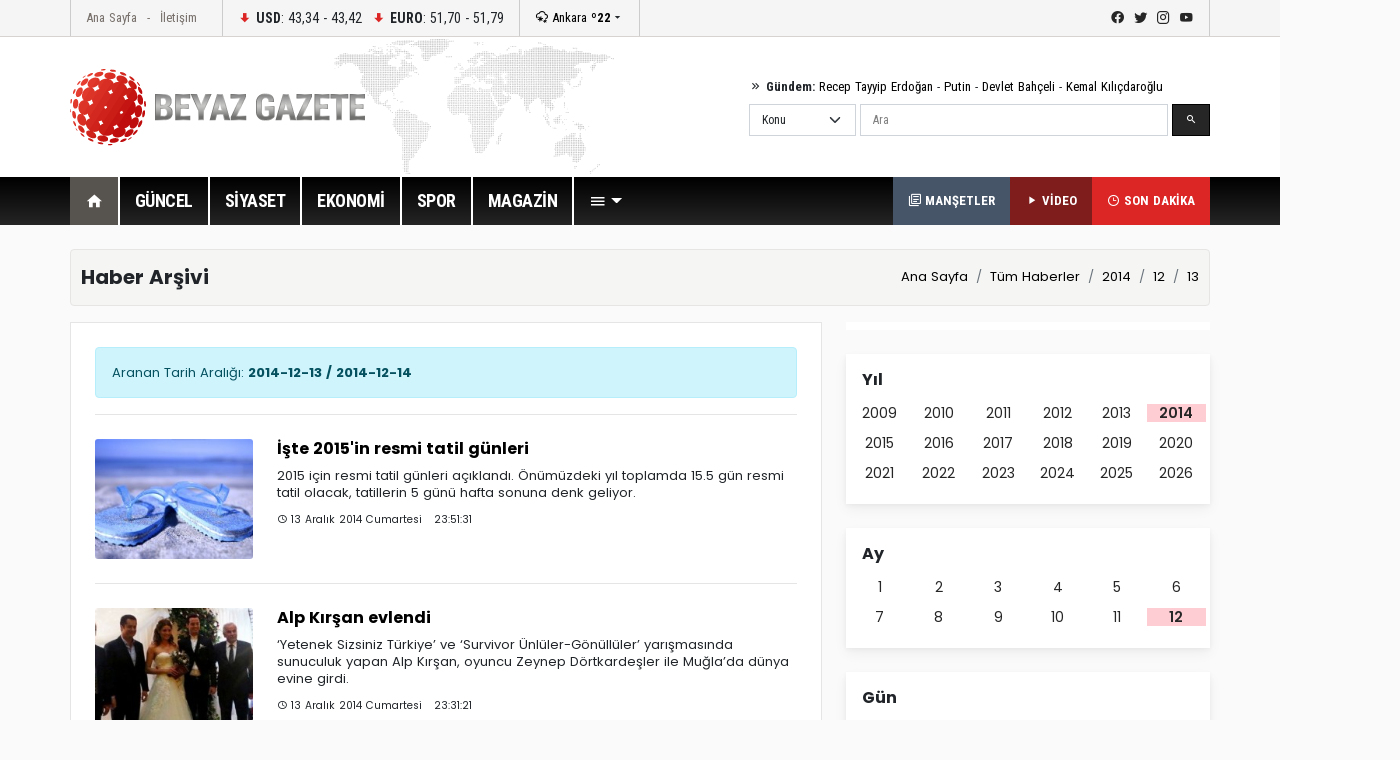

--- FILE ---
content_type: text/html; Charset=utf-8
request_url: https://www.beyazgazete.com/haber/2014/12/13/
body_size: 11574
content:

<!DOCTYPE html PUBLIC "-//W3C//DTD XHTML 1.0 Transitional//EN" "https://www.w3.org/TR/xhtml1/DTD/xhtml1-transitional.dtd">
<html xmlns="https://www.w3.org/1999/xhtml" xml:lang="en">
	<head>
	<meta charset="utf-8" />
		<title>13 Aralık 2014 Cumartesi Tarihli Haber Arşivi</title>
		<meta http-equiv="Content-Type" content="text/html; charset=UTF-8" />
		<link rel="shortcut icon" href="/favicon.ico" />
		<meta name="description" content="13 Aralık 2014 Cumartesi Tarihli Haber Arşivi, haber, haberi, haberleri, news, arşiv "/>
		<meta name="keywords" content="2014-12-13,13 Aralık 2014 Cumartesi,haber,manşet,haber oku,gündem,güncel haberler,yerel haberler,arşiv,news" />

		
		<meta name="viewport" content="width=device-width, initial-scale=1.0">
		<link rel="preconnect" href="https://fonts.gstatic.com">
		<link href="https://fonts.googleapis.com/css2?family=Poppins:ital,wght@0,100;0,200;0,300;0,400;0,500;0,600;0,700;0,800;0,900;1,100;1,200;1,300;1,400;1,500;1,600;1,700;1,800;1,900&display=swap" rel="stylesheet">
		<link href="https://fonts.googleapis.com/css2?family=Roboto+Condensed:wght@300;400;700&display=swap" rel="stylesheet">
		<link rel="stylesheet" href="/dist/css/bootstrap.css">
		<link rel="stylesheet" href="/dist/mdi/css/materialdesignicons.css">
		<link rel="stylesheet" href="/dist/owl/assets/owl.carousel.min.css">
		<link rel="stylesheet" href="/dist/css/style.css?t=02:36:07">
		
		<script async src="https://pagead2.googlesyndication.com/pagead/js/adsbygoogle.js?client=ca-pub-2310216716669886" crossorigin="anonymous"></script>
		
		
			
	</head>
<body>
		<header id="header-v1" class="mb-4">	<div class="row-top">		<div class="container">			<div class="row-top-container de-flex justify-content-start">				<div class="de-flex-col menu-top">					<ul class="nav">						<li class="nav-item"><a data-google-interstitial="false" class="nav-link" href="https://beyazgazete.com">Ana Sayfa</a></li>						<li class="nav-item"><a data-google-interstitial="false" class="nav-link" href="https://beyazgazete.com/kunye.html">İletişim</a></li>					</ul>				</div>								<div class="de-flex-col money">									<ul class="nav align-items-center">										<li class="nav-item"><i class="mdi mdi-arrow-down-bold"></i> <strong>USD</strong>: 43,34 - 43,42</li>																			<li class="nav-item"><i class="mdi mdi-arrow-down-bold"></i> <strong>EURO</strong>: 51,70 - 51,79</li>																			</ul>				</div>								<div class="de-flex-col local-link">					<div class="weather-dropdown">						<a href=""><i class="mdi mdi-weather-snowy-heavy"></i> Ankara <strong>º22</strong></a><i class="mdi mdi-menu-down"></i>						<ul class="city-list dropdown-menu dropdown-menu-right scroll-menu" aria-labelledby="weatherDDown">							<div class="row calendarrow g-1">								<h4 class="col-md-12 mb-3">Yerel Haberler - İllere Göre Hava Durumu</h4><li class="col-md-2"><a class="dropdown-item" title="Adana Haberleri" href="https://beyazgazete.com/yerel/adana/">Adana</a></li> <li class="col-md-2"><a class="dropdown-item" title="Adıyaman Haberleri" href="https://beyazgazete.com/yerel/adiyaman/">Adıyaman</a></li> <li class="col-md-2"><a class="dropdown-item" title="Afyon Haberleri" href="https://beyazgazete.com/yerel/afyon/">Afyon</a></li> <li class="col-md-2"><a class="dropdown-item" title="Ağrı Haberleri" href="https://beyazgazete.com/yerel/agri/">Ağrı</a></li> <li class="col-md-2"><a class="dropdown-item" title="Aksaray Haberleri" href="https://beyazgazete.com/yerel/aksaray/">Aksaray</a></li> <li class="col-md-2"><a class="dropdown-item" title="Amasya Haberleri" href="https://beyazgazete.com/yerel/amasya/">Amasya</a></li> <li class="col-md-2"><a class="dropdown-item" title="Ankara Haberleri" href="https://beyazgazete.com/yerel/ankara/">Ankara</a></li> <li class="col-md-2"><a class="dropdown-item" title="Antalya Haberleri" href="https://beyazgazete.com/yerel/antalya/">Antalya</a></li> <li class="col-md-2"><a class="dropdown-item" title="Ardahan Haberleri" href="https://beyazgazete.com/yerel/ardahan/">Ardahan</a></li> <li class="col-md-2"><a class="dropdown-item" title="Artvin Haberleri" href="https://beyazgazete.com/yerel/artvin/">Artvin</a></li> <li class="col-md-2"><a class="dropdown-item" title="Aydın Haberleri" href="https://beyazgazete.com/yerel/aydin/">Aydın</a></li> <li class="col-md-2"><a class="dropdown-item" title="Balıkesir Haberleri" href="https://beyazgazete.com/yerel/balikesir/">Balıkesir</a></li> <li class="col-md-2"><a class="dropdown-item" title="Bartın Haberleri" href="https://beyazgazete.com/yerel/bartin/">Bartın</a></li> <li class="col-md-2"><a class="dropdown-item" title="Batman Haberleri" href="https://beyazgazete.com/yerel/batman/">Batman</a></li> <li class="col-md-2"><a class="dropdown-item" title="Bayburt Haberleri" href="https://beyazgazete.com/yerel/bayburt/">Bayburt</a></li> <li class="col-md-2"><a class="dropdown-item" title="Bilecik Haberleri" href="https://beyazgazete.com/yerel/bilecik/">Bilecik</a></li> <li class="col-md-2"><a class="dropdown-item" title="Bingöl Haberleri" href="https://beyazgazete.com/yerel/bingol/">Bingöl</a></li> <li class="col-md-2"><a class="dropdown-item" title="Bitlis Haberleri" href="https://beyazgazete.com/yerel/bitlis/">Bitlis</a></li> <li class="col-md-2"><a class="dropdown-item" title="Bolu Haberleri" href="https://beyazgazete.com/yerel/bolu/">Bolu</a></li> <li class="col-md-2"><a class="dropdown-item" title="Burdur Haberleri" href="https://beyazgazete.com/yerel/burdur/">Burdur</a></li> <li class="col-md-2"><a class="dropdown-item" title="Bursa Haberleri" href="https://beyazgazete.com/yerel/bursa/">Bursa</a></li> <li class="col-md-2"><a class="dropdown-item" title="Çanakkale Haberleri" href="https://beyazgazete.com/yerel/canakkale/">Çanakkale</a></li> <li class="col-md-2"><a class="dropdown-item" title="Çankırı Haberleri" href="https://beyazgazete.com/yerel/cankiri/">Çankırı</a></li> <li class="col-md-2"><a class="dropdown-item" title="Çorum Haberleri" href="https://beyazgazete.com/yerel/corum/">Çorum</a></li> <li class="col-md-2"><a class="dropdown-item" title="Denizli Haberleri" href="https://beyazgazete.com/yerel/denizli/">Denizli</a></li> <li class="col-md-2"><a class="dropdown-item" title="Diyarbakır Haberleri" href="https://beyazgazete.com/yerel/diyarbakir/">Diyarbakır</a></li> <li class="col-md-2"><a class="dropdown-item" title="Düzce Haberleri" href="https://beyazgazete.com/yerel/duzce/">Düzce</a></li> <li class="col-md-2"><a class="dropdown-item" title="Edirne Haberleri" href="https://beyazgazete.com/yerel/edirne/">Edirne</a></li> <li class="col-md-2"><a class="dropdown-item" title="Elazığ Haberleri" href="https://beyazgazete.com/yerel/elazig/">Elazığ</a></li> <li class="col-md-2"><a class="dropdown-item" title="Erzincan Haberleri" href="https://beyazgazete.com/yerel/erzincan/">Erzincan</a></li> <li class="col-md-2"><a class="dropdown-item" title="Erzurum Haberleri" href="https://beyazgazete.com/yerel/erzurum/">Erzurum</a></li> <li class="col-md-2"><a class="dropdown-item" title="Eskişehir Haberleri" href="https://beyazgazete.com/yerel/eskisehir/">Eskişehir</a></li> <li class="col-md-2"><a class="dropdown-item" title="Gaziantep Haberleri" href="https://beyazgazete.com/yerel/gaziantep/">Gaziantep</a></li> <li class="col-md-2"><a class="dropdown-item" title="Giresun Haberleri" href="https://beyazgazete.com/yerel/giresun/">Giresun</a></li> <li class="col-md-2"><a class="dropdown-item" title="Gümüşhane Haberleri" href="https://beyazgazete.com/yerel/gumushane/">Gümüşhane</a></li> <li class="col-md-2"><a class="dropdown-item" title="Hakkari Haberleri" href="https://beyazgazete.com/yerel/hakkari/">Hakkari</a></li> <li class="col-md-2"><a class="dropdown-item" title="Hatay Haberleri" href="https://beyazgazete.com/yerel/hatay/">Hatay</a></li> <li class="col-md-2"><a class="dropdown-item" title="Iğdır Haberleri" href="https://beyazgazete.com/yerel/igdir/">Iğdır</a></li> <li class="col-md-2"><a class="dropdown-item" title="Isparta Haberleri" href="https://beyazgazete.com/yerel/isparta/">Isparta</a></li> <li class="col-md-2"><a class="dropdown-item" title="İstanbul Haberleri" href="https://beyazgazete.com/yerel/istanbul/">İstanbul</a></li> <li class="col-md-2"><a class="dropdown-item" title="İzmir Haberleri" href="https://beyazgazete.com/yerel/izmir/">İzmir</a></li> <li class="col-md-2"><a class="dropdown-item" title="Kahramanmaraş Haberleri" href="https://beyazgazete.com/yerel/kahramanmaras/">Kahramanmaraş</a></li> <li class="col-md-2"><a class="dropdown-item" title="Karabük Haberleri" href="https://beyazgazete.com/yerel/karabuk/">Karabük</a></li> <li class="col-md-2"><a class="dropdown-item" title="Karaman Haberleri" href="https://beyazgazete.com/yerel/karaman/">Karaman</a></li> <li class="col-md-2"><a class="dropdown-item" title="Kars Haberleri" href="https://beyazgazete.com/yerel/kars/">Kars</a></li> <li class="col-md-2"><a class="dropdown-item" title="Kastamonu Haberleri" href="https://beyazgazete.com/yerel/kastamonu/">Kastamonu</a></li> <li class="col-md-2"><a class="dropdown-item" title="Kayseri Haberleri" href="https://beyazgazete.com/yerel/kayseri/">Kayseri</a></li> <li class="col-md-2"><a class="dropdown-item" title="Kilis Haberleri" href="https://beyazgazete.com/yerel/kilis/">Kilis</a></li> <li class="col-md-2"><a class="dropdown-item" title="Kırıkkale Haberleri" href="https://beyazgazete.com/yerel/kirikkale/">Kırıkkale</a></li> <li class="col-md-2"><a class="dropdown-item" title="Kirklareli Haberleri" href="https://beyazgazete.com/yerel/kirklareli/">Kırklareli</a></li> <li class="col-md-2"><a class="dropdown-item" title="Kirşehir Haberleri" href="https://beyazgazete.com/yerel/kırsehir/">Kırşehir</a></li> <li class="col-md-2"><a class="dropdown-item" title="Kocaeli Haberleri" href="https://beyazgazete.com/yerel/kocaeli/">Kocaeli</a></li> <li class="col-md-2"><a class="dropdown-item" title="Konya Haberleri" href="https://beyazgazete.com/yerel/konya/">Konya</a></li> <li class="col-md-2"><a class="dropdown-item" title="Kütahya Haberleri" href="https://beyazgazete.com/yerel/kutahya/">Kütahya</a></li> <li class="col-md-2"><a class="dropdown-item" title="Malatya Haberleri" href="https://beyazgazete.com/yerel/malatya/">Malatya</a></li> <li class="col-md-2"><a class="dropdown-item" title="Manisa Haberleri" href="https://beyazgazete.com/yerel/manisa/">Manisa</a></li> <li class="col-md-2"><a class="dropdown-item" title="Mardin Haberleri" href="https://beyazgazete.com/yerel/mardin/">Mardin</a></li> <li class="col-md-2"><a class="dropdown-item" title="Mersin Haberleri" href="https://beyazgazete.com/yerel/mersin/">Mersin</a></li> <li class="col-md-2"><a class="dropdown-item" title="Muğla Haberleri" href="https://beyazgazete.com/yerel/mugla/">Muğla</a></li> <li class="col-md-2"><a class="dropdown-item" title="Muş Haberleri" href="https://beyazgazete.com/yerel/mus/">Muş</a></li> <li class="col-md-2"><a class="dropdown-item" title="Nevşehir Haberleri" href="https://beyazgazete.com/yerel/nevsehir/">Nevşehir</a></li> <li class="col-md-2"><a class="dropdown-item" title="Niğde Haberleri" href="https://beyazgazete.com/yerel/nigde/">Niğde</a></li> <li class="col-md-2"><a class="dropdown-item" title="Ordu Haberleri" href="https://beyazgazete.com/yerel/ordu/">Ordu</a></li> <li class="col-md-2"><a class="dropdown-item" title="Osmaniye Haberleri" href="https://beyazgazete.com/yerel/osmaniye/">Osmaniye</a></li> <li class="col-md-2"><a class="dropdown-item" title="Rize Haberleri" href="https://beyazgazete.com/yerel/rize/">Rize</a></li> <li class="col-md-2"><a class="dropdown-item" title="Sakarya Haberleri" href="https://beyazgazete.com/yerel/sakarya/">Sakarya</a></li> <li class="col-md-2"><a class="dropdown-item" title="Samsun Haberleri" href="https://beyazgazete.com/yerel/samsun/">Samsun</a></li> <li class="col-md-2"><a class="dropdown-item" title="Şanlıurfa Haberleri" href="https://beyazgazete.com/yerel/sanliurfa/">Şanlıurfa</a></li> <li class="col-md-2"><a class="dropdown-item" title="Siirt Haberleri" href="https://beyazgazete.com/yerel/siirt/">Siirt</a></li> <li class="col-md-2"><a class="dropdown-item" title="Sinop Haberleri" href="https://beyazgazete.com/yerel/sinop/">Sinop</a></li> <li class="col-md-2"><a class="dropdown-item" title="Şırnak Haberleri" href="https://beyazgazete.com/yerel/sirnak/">Şırnak</a></li> <li class="col-md-2"><a class="dropdown-item" title="Sivas Haberleri" href="https://beyazgazete.com/yerel/sivas/">Sivas</a></li> <li class="col-md-2"><a class="dropdown-item" title="Tekirdağ Haberleri" href="https://beyazgazete.com/yerel/tekirdag/">Tekirdağ</a></li> <li class="col-md-2"><a class="dropdown-item" title="Tokat Haberleri" href="https://beyazgazete.com/yerel/tokat/">Tokat</a></li> <li class="col-md-2"><a class="dropdown-item" title="Trabzon Haberleri" href="https://beyazgazete.com/yerel/trabzon/">Trabzon</a></li> <li class="col-md-2"><a class="dropdown-item" title="Tunceli Haberleri" href="https://beyazgazete.com/yerel/tunceli/">Tunceli</a></li> <li class="col-md-2"><a class="dropdown-item" title="Uşak Haberleri" href="https://beyazgazete.com/yerel/usak/">Uşak</a></li> <li class="col-md-2"><a class="dropdown-item" title="Van Haberleri" href="https://beyazgazete.com/yerel/van/">Van</a></li> <li class="col-md-2"><a class="dropdown-item" title="Yalova Haberleri" href="https://beyazgazete.com/yerel/yalova/">Yalova</a></li> <li class="col-md-2"><a class="dropdown-item" title="Yozgat Haberleri" href="https://beyazgazete.com/yerel/yozgat/">Yozgat</a></li> <li class="col-md-2"><a class="dropdown-item" title="Zonguldak Haberleri" href="https://beyazgazete.com/yerel/zonguldak/">Zonguldak</a></li> 							</div>						</ul>					</div>				</div>											<div class="de-flex-col ms-auto social-link">					<ul class="social-top">						<li><a class="mdi mdi-facebook" href="https://www.facebook.com/beyazgazete" title="facebook"></a></li>						<li><a class="mdi mdi-twitter" href="https://www.twitter.com/beyazgazete" title="twitter"></a></li>						<li><a class="mdi mdi-instagram" href="https://www.instagram.com/beyazgazete" title="instagram"></a></li>						<li><a class="mdi mdi-youtube" href="https://www.youtube.com/beyazgazete" title="youtube"></a></li>					</ul>				</div>			</div>				</div>	</div>	<div class="row-center">		<div class="container">			<div class="header-center">				<div class="row align-items-center h-100">					<div class="col-lg-4"><a class="navbar-brand" data-google-interstitial="false" href="https://beyazgazete.com"><img src="https://beyazgazete.com/bg-inc/img/logo.png" alt="Beyaz Gazete"></a></div>					<div class="col-lg-5 ms-auto">						<div class="mb-2 gundem-link">							<i class="mdi mdi-chevron-double-right"></i> <strong>Gündem:</strong> 							<a data-google-interstitial="false" href="https://beyazgazete.com/sayfa/recep-tayyip-erdogan-1219.html">Recep Tayyip Erdoğan</a> - 							<a data-google-interstitial="false" href="https://beyazgazete.com/sayfa/vladimir-putin-31778.html">Putin</a> - 							<a data-google-interstitial="false" href="https://beyazgazete.com/sayfa/devlet-bahceli-378.html">Devlet Bahçeli</a> - 							<a data-google-interstitial="false" href="https://beyazgazete.com/sayfa/kemal-kilicdaroglu-809.html">Kemal Kılıçdaroğlu</a>						</div>						<div class="head-search" id="hsearchd" style="position:relative;">						<form class="row g-1" id="searchForm">														<div class="col-auto">							<select class="form-select searchType" aria-label="Default select example">							<option value="1">Konu</option>							<option value="2">Özel Arama</option>														</select>							</div>							<div class="col">							<label for="search" class="visually-hidden">Ara</label>														<input type="text" class="form-control" maxlength="100" placeholder="Ara" id="hsearch" name="word" defaultVal="Ara" AUTOCOMPLETE="OFF" >							</div>							<div class="col-auto">							<button type="submit" class="btn btn-primary"><i class="mdi mdi-magnify"></i></button>							</div>						</form>						</div>					</div>				</div>			</div>		</div>	</div>	<div class="row-menu-big big-menu-js">		<div class="container">			<div class="menu-big">				<nav class="navbar navbar-expand-lg">					<button class="navbar-toggler" type="button" data-bs-toggle="collapse" data-bs-target="#navbarSupportedContent" aria-controls="navbarSupportedContent" aria-expanded="false" aria-label="Toggle navigation">					  <span class="mdi mdi-menu"></span>					</button>					<div class="collapse navbar-collapse" id="navbarSupportedContent">						<ul class="menu-big-navbar navbar-nav me-auto mb-2 mb-lg-0">							<li class="nav-item"><a data-google-interstitial="false" class="nav-link logo-single active" aria-current="page" href="https://beyazgazete.com"><img src="https://beyazgazete.com/bg-inc/img/logo-single.png" width="35" height="35" /></a></li>							<li class="nav-item home"><a data-google-interstitial="false" class="nav-link active" aria-current="page" href="https://beyazgazete.com"><i class="mdi mdi-home"></i></a></li>																				<li class="nav-item"><a data-google-interstitial="false" class="nav-link" href="https://beyazgazete.com/haber/guncel-1/" title="Güncel Haberler">GÜNCEL</a><li class="nav-item"><a data-google-interstitial="false" class="nav-link" href="https://beyazgazete.com/haber/siyaset-3/" title="Siyaset Haberleri">SİYASET</a><li class="nav-item"><a data-google-interstitial="false" class="nav-link" href="https://beyazgazete.com/haber/ekonomi-2/" title="Ekonomi Haberleri">EKONOMİ</a><li class="nav-item"><a data-google-interstitial="false" class="nav-link" href="https://spor.beyazgazete.com" title="Spor Haberleri">SPOR</a><li class="nav-item"><a data-google-interstitial="false" class="nav-link" href="https://magazin.beyazgazete.com" title="Magazin Haberleri">MAGAZİN</a>																													<li class="nav-item cats-dropdown">								<a data-google-interstitial="false" class="nav-link dropdown-toggle" href="#" id="navbarDropdown" role="button" data-bs-toggle="dropdown" aria-expanded="false" href="#"><i class="mdi mdi-menu"></i></a>															<ul class="dropdown-menu cats-dropdown-menu scroll-menu" aria-labelledby="navbarDropdown">									<div class="row calendarrow g-1">										<div class="col-md-4">																						<h5>İletişim</h5><ul class="nav-genel"><li><a data-google-interstitial="false" href="https://beyazgazete.com/kunye.html" title="Beyaz Gazete Künye Bilgileri">Künye</a><li><a data-google-interstitial="false" href="https://beyazgazete.com/kunye.html" title="Reklam Talepleriniz İçin">Reklam</a><li><a data-google-interstitial="false" href="https://beyazgazete.com/kunye.html" title="Haber İhbar">Haber İhbar</a></ul>																																</div>																				<div class="col-md-4">																							<h5>Kategoriler</h5><ul class="nav-genel"><li><a data-google-interstitial="false" href="https://beyazgazete.com/video/" title="Video - Web TV">Video</a><li><a data-google-interstitial="false" href="https://beyazgazete.com/video/tv-programlari/" title="Beyaz TV Arşivi">Beyaz TV Arşivi</a><li><a data-google-interstitial="false" href="https://beyazgazete.com/fotogaleri/" title="Foto Galeri">Foto Galeri</a><li><a data-google-interstitial="false" href="https://beyazgazete.com/yazar/" title="Köşe Yazarları">Yazarlar</a><li><a data-google-interstitial="false" href="https://beyazgazete.com/haber/bugunun-mansetleri.html" title="Bugünün Manşetleri">Manşetler (Bugün)</a><li><a data-google-interstitial="false" href="https://beyazgazete.com/haber/dunun-mansetleri.html" title="Dünün Manşetleri">Manşetler (Dün)</a><li><a data-google-interstitial="false" href="https://beyazgazete.com/haber/bugunun-tum-haberleri.html" title="Bugünün Haberleri">Bugünün Haberleri</a><li><a data-google-interstitial="false" href="https://sondakika.beyazgazete.com" title="Son Dakika Haberler">Son Dakika</a><li><a data-google-interstitial="false" href="https://beyazgazete.com/biyografi/" title="Biyografi / Kim Kimdir?">Biyografiler</a><li><a data-google-interstitial="false" href="https://beyazgazete.com/yerel/" title="Yerel Haberler">Yerel Haberler</a><li><a data-google-interstitial="false" href="https://beyazgazete.com/haber/" title="Haber Arşivi">Haber Arşivi</a><li><a data-google-interstitial="false" href="https://beyazgazete.com/video/arsiv/" title="Video Arşivi">Video Arşivi</a><li><a data-google-interstitial="false" href="https://beyazgazete.com/sayfa/" title="Etiket Arşivi">Etiket Arşivi</a><li><a data-google-interstitial="false" href="https://beyazgazete.com/haber/aktuel-51/" title="Aktüel Haberleri">Aktüel</a></ul>										</div>																				<div class="col-md-4">											<h5>Kategoriler</h5><ul class="nav-genel"><li><a data-google-interstitial="false" href="https://beyazgazete.com/haber/guncel-1/" title="Güncel Haberler">Güncel Haberler</a><li><a data-google-interstitial="false" href="https://beyazgazete.com/haber/ekonomi-2/" title="Ekonomi Haberleri">Ekonomi Haberleri</a><li><a data-google-interstitial="false" href="https://beyazgazete.com/haber/siyaset-3/" title="Siyaset Haberleri">Siyaset Haberleri</a><li><a data-google-interstitial="false" href="https://spor.beyazgazete.com" title="Spor Haberleri">Spor Haberleri</a><li><a data-google-interstitial="false" href="https://magazin.beyazgazete.com" title="Magazin Haberleri">Magazin Haberleri</a><li><a data-google-interstitial="false" href="https://beyazgazete.com/haber/teknoloji-7/" title="Teknoloji Haberleri">Teknoloji Haberleri</a><li><a data-google-interstitial="false" href="https://beyazgazete.com/haber/yasam-11/" title="Yaşam Haberleri">Yaşam Haberleri</a><li><a data-google-interstitial="false" href="https://beyazgazete.com/haber/egitim-9/" title="Eğitim Haberleri">Eğitim Haberleri</a><li><a data-google-interstitial="false" href="https://beyazgazete.com/haber/saglik-6/" title="Sağlık Haberleri">Sağlık Haberleri</a><li><a data-google-interstitial="false" href="https://beyazgazete.com/haber/dunya-5/" title="Dünya Haberleri">Dünya Haberleri</a><li><a data-google-interstitial="false" href="https://beyazgazete.com/haber/kadin-50/" title="Kadın Haberleri">Kadın Haberleri</a><li><a data-google-interstitial="false" href="https://beyazgazete.com/haber/kultur-sanat-10/" title="Kültür / Sanat Haberleri">Kültür / Sanat Haberleri</a><li><a data-google-interstitial="false" href="https://beyazgazete.com/haber/3-sayfa-15/" title="3.Sayfa Haberleri">3.Sayfa Haberleri</a><li><a data-google-interstitial="false" href="https://beyazgazete.com/haber/televizyon-40/" title="Televizyon Haberleri">Televizyon Haberleri</a></ul>										</div>									</div>								</ul>  							</li>						</ul>						<div class="flex">							<a data-google-interstitial="false" class="btn-last-minute btn-headline" title="Güncel Manşetler, Bugünün Manşetleri" href="https://beyazgazete.com/haber/bugunun-mansetleri.html"><i class="mdi mdi-text-box-multiple-outline"></i> MANŞETLER</a>						</div>												<div class="flex">							<a data-google-interstitial="false" class="btn-last-minute btn-video" title="Videolar" href="https://beyazgazete.com/video/"><i class="mdi mdi-play"></i> VİDEO</a>						</div>						<div class="flex">							<a data-google-interstitial="false" class="btn-last-minute" title="Son Dakika Haberleri" href="https://sondakika.beyazgazete.com"><i class="mdi mdi-clock-time-three-outline"></i> SON DAKİKA</a>						</div>					</div>				</nav>			</div>		</div>	</div></header>
		<main class="container mb-4">
			
			<!--AD-Pageskin-->
			<div class="ad-pageskin">
				<div class="ad-pageskin-container ad-left">
					<div class="ad-sticky"><!-- kule-1 -->
<ins class="adsbygoogle"
     style="display:block"
     data-ad-client="ca-pub-2310216716669886"
     data-ad-slot="6424924779"
     data-ad-format="auto"
     data-full-width-responsive="true"></ins>
<script>(adsbygoogle = window.adsbygoogle || []).push({});</script></div>
				</div>	
				<div class="ad-pageskin-container ad-right">
					<div class="ad-sticky"><!-- kule2 -->
<ins class="adsbygoogle"
     style="display:block"
     data-ad-client="ca-pub-2310216716669886"
     data-ad-slot="2955070163"
     data-ad-format="auto"
     data-full-width-responsive="true"></ins>
<script>(adsbygoogle = window.adsbygoogle || []).push({});</script></div>
				</div>
			</div>
			
			
			<div class="content-header d-flex align-items-center">
				<div class="me-auto"><h1>Haber Arşivi</h1></div>
				<div><nav aria-label="breadcrumb"><ol class="breadcrumb"><li class="breadcrumb-item"><a href="https://beyazgazete.com">Ana Sayfa</a></li><li class="breadcrumb-item"><a href="https://beyazgazete.com/haber/" title="Haber Arşivi">Tüm Haberler</a></li><li class="breadcrumb-item"><a href="/haber/2014/" title="2014 Yılı Haberleri"><span>2014</span></a></li><li class="breadcrumb-item"><a href="/haber/2014/12/" title="2014 Yılı 12. Aya Ait Haberler"><span>12</span></a></li><li class="breadcrumb-item"><a href="/haber/2014/12/13/" title="2014 Yılı 12. Ay 13. Güne Ait Haberler"><span>13</span></a></li></ol></nav></div>
			</div>
			
			<div class="row">
				<div class="col-lg-8">


					<div class="bg-boxv3 list-no-p mb-4 bg-white p-4 border">
						<div class="alert alert-info" role="alert">
							Aranan Tarih Aralığı: <strong class="me-2">2014-12-13 / 2014-12-14</strong>
						</div>
					
						
							<div class="card mb-4 border-top pt-4">
								<div class="card-item">
									<div class="card-body p-0 row">
										
										<div class="thumb col-3">
											<a href="https://beyazgazete.com/haber/2014/12/13/iste-2015-in-resmi-tatil-gunleri-2470253.html" title="İşte 2015'in resmi tatil günleri" target="_blank">
											<img class="card-img" src="https://images.beyazgazete.com/haber/2014/12/13/20141213_iste-2015-in-resmi-tatil-gunleri_k.jpg" alt="İşte 2015'in resmi tatil günleri">
											</a>
										</div>
										
										<div class="col">
											<h3 class="mb-2"><a href="https://beyazgazete.com/haber/2014/12/13/iste-2015-in-resmi-tatil-gunleri-2470253.html" title="İşte 2015'in resmi tatil günleri" target="_blank">İşte 2015'in resmi tatil günleri</a></h3>
											
												<p class="description">2015 için resmi tatil günleri açıklandı. Önümüzdeki yıl toplamda 15.5 gün resmi tatil olacak, tatillerin 5 günü hafta sonuna denk geliyor.</p>
											<small>
											<span class="date"><i class="mdi mdi-clock-outline"></i> 13 Aralık 2014 Cumartesi &nbsp;&nbsp;23:51:31</span>
											</small>
											

										</div>
									</div>
								</div>
							</div>
							
							<div class="card mb-4 border-top pt-4">
								<div class="card-item">
									<div class="card-body p-0 row">
										
										<div class="thumb col-3">
											<a href="https://magazin.beyazgazete.com/haber/2014/12/13/alp-kirsan-evlendi-2470252.html" title="Alp Kırşan evlendi" target="_blank">
											<img class="card-img" src="https://images.beyazgazete.com/haber/2014/12/13/20141213_alp-kirsan-zeynep-dortkardesler-le-evlendi_k.jpg" alt="Alp Kırşan evlendi">
											</a>
										</div>
										
										<div class="col">
											<h3 class="mb-2"><a href="https://magazin.beyazgazete.com/haber/2014/12/13/alp-kirsan-evlendi-2470252.html" title="Alp Kırşan evlendi" target="_blank">Alp Kırşan evlendi</a></h3>
											
												<p class="description">‘Yetenek Sizsiniz Türkiye’ ve ‘Survivor Ünlüler-Gönüllüler’ yarışmasında sunuculuk yapan Alp Kırşan, oyuncu Zeynep Dörtkardeşler ile Muğla’da dünya evine girdi.</p><span class="video"></span>
											<small>
											<span class="date"><i class="mdi mdi-clock-outline"></i> 13 Aralık 2014 Cumartesi &nbsp;&nbsp;23:31:21</span>
											</small>
											

										</div>
									</div>
								</div>
							</div>
							
							<div class="card mb-4 border-top pt-4">
								<div class="card-item">
									<div class="card-body p-0 row">
										
										<div class="col">
											<h3 class="mb-2"><a href="https://beyazgazete.com/haber/2014/12/13/cumhurbaskani-erdogan-seb-i-arus-istanbul-1014-programina-katildi-2470251.html" title="Cumhurbaşkanı Erdoğan, Şeb-i Arus İstanbul 1014 Programına Katıldı" target="_blank">Cumhurbaşkanı Erdoğan, Şeb-i Arus İstanbul 1014 Programına Katıldı</a></h3>
											
												<p class="description">Cumhurbaşkanı Recep Tayyip Erdoğan, “Mevlana 7 asır önce Anadolu topraklarına gelerek ilimle, irfanla, hikmetle yoğurduğu mesnevisiyle millet olma şuurunu yerleştirmiş Anadolu’yu bu aziz değerlerle mayalamıştır” dedi.</p>
											<small>
											<span class="date"><i class="mdi mdi-clock-outline"></i> 13 Aralık 2014 Cumartesi &nbsp;&nbsp;23:04:56</span>
											</small>
											

										</div>
									</div>
								</div>
							</div>
							
							<div class="card mb-4 border-top pt-4">
								<div class="card-item">
									<div class="card-body p-0 row">
										
										<div class="col">
											<h3 class="mb-2"><a href="https://spor.beyazgazete.com/haber/2014/12/13/galatasaray-alinan-farkli-galibiyetten-memnun-2470250.html" title="Galatasaray Alınan Farklı Galibiyetten Memnun" target="_blank">Galatasaray Alınan Farklı Galibiyetten Memnun</a></h3>
											
												<p class="description">Galatasaray Kulübü Başkan Yardımcısı Abdurrahim Albayrak ve Yönetim Kurulu Üyesi Ali Dürüst, Torku Konyaspor maçında alınan galibiyetten memnun olduklarını söyledi.</p>
											<small>
											<span class="date"><i class="mdi mdi-clock-outline"></i> 13 Aralık 2014 Cumartesi &nbsp;&nbsp;23:02:56</span>
											</small>
											

										</div>
									</div>
								</div>
							</div>
							
							<div class="card mb-4 border-top pt-4">
								<div class="card-item">
									<div class="card-body p-0 row">
										
										<div class="thumb col-3">
											<a href="https://beyazgazete.com/haber/2014/12/13/ak-parti-osmangazi-genclik-kollarindan-uyusturucuya-hayir-konferansi-2470249.html" title="Ak Parti Osmangazi Gençlik Kollarından Uyuşturucuya Hayır Konferansı" target="_blank">
											<img class="card-img" src="https://images.beyazgazete.com/haber/2014/12/13/20141213_ak-parti-osmangazi-genclik-kollarindan-uyusturucuya-hayir-konferansi_k.jpg" alt="Ak Parti Osmangazi Gençlik Kollarından Uyuşturucuya Hayır Konferansı">
											</a>
										</div>
										
										<div class="col">
											<h3 class="mb-2"><a href="https://beyazgazete.com/haber/2014/12/13/ak-parti-osmangazi-genclik-kollarindan-uyusturucuya-hayir-konferansi-2470249.html" title="Ak Parti Osmangazi Gençlik Kollarından Uyuşturucuya Hayır Konferansı" target="_blank">Ak Parti Osmangazi Gençlik Kollarından Uyuşturucuya Hayır Konferansı</a></h3>
											
												<p class="description">AK Parti Osmangazi Gençlik Kolları, son zamanlarda giderek artan madde bağımlılığına dikkat çekmek için '' Merakla Başlar, Ölümle Biter '' isimli konferans düzenledi.</p>
											<small>
											<span class="date"><i class="mdi mdi-clock-outline"></i> 13 Aralık 2014 Cumartesi &nbsp;&nbsp;22:58:56</span>
											</small>
											

										</div>
									</div>
								</div>
							</div>
							
							<div class="card mb-4 border-top pt-4">
								<div class="card-item">
									<div class="card-body p-0 row">
										
										<div class="thumb col-3">
											<a href="https://beyazgazete.com/haber/2014/12/13/mustafa-ceceli-ve-yavuz-bingol-seb-i-arus-ta-sahnede-2470248.html" title="Mustafa Ceceli ve Yavuz Bingöl Şeb i Arus'ta sahnede" target="_blank">
											<img class="card-img" src="https://images.beyazgazete.com/haber/2014/12/13/20141213_mustafa-ceceli-ve-yavuz-bingol-seb-i-arus-ta-sahnede_k.jpg" alt="Mustafa Ceceli ve Yavuz Bingöl Şeb i Arus'ta sahnede">
											</a>
										</div>
										
										<div class="col">
											<h3 class="mb-2"><a href="https://beyazgazete.com/haber/2014/12/13/mustafa-ceceli-ve-yavuz-bingol-seb-i-arus-ta-sahnede-2470248.html" title="Mustafa Ceceli ve Yavuz Bingöl Şeb i Arus'ta sahnede" target="_blank">Mustafa Ceceli ve Yavuz Bingöl Şeb i Arus'ta sahnede</a></h3>
											
												<p class="description">Şeb-i Arus etkinliğinde sahneye çıkan türkücü Yavuz Bingöl, Mevlana'nın 'Etme' ilahisini seslendirdi.</p><span class="video"></span>
											<small>
											<span class="date"><i class="mdi mdi-clock-outline"></i> 13 Aralık 2014 Cumartesi &nbsp;&nbsp;22:58:00</span>
											</small>
											

										</div>
									</div>
								</div>
							</div>
							
							<div class="card mb-4 border-top pt-4">
								<div class="card-item">
									<div class="card-body p-0 row">
										
										<div class="col">
											<h3 class="mb-2"><a href="https://spor.beyazgazete.com/haber/2014/12/13/torku-konyaspor-galatasaray-macinin-ardindan-2470247.html" title="Torku Konyaspor-galatasaray Maçının Ardından" target="_blank">Torku Konyaspor-galatasaray Maçının Ardından</a></h3>
											
												<p class="description">Spor Toto Süper Lig’in 13. haftasında Galatasaray’ın Torku Konyaspor’u 5-0 mağlup ettiği maç sonrasında iki takımın başkanları açıklamalarda bulundu.</p>
											<small>
											<span class="date"><i class="mdi mdi-clock-outline"></i> 13 Aralık 2014 Cumartesi &nbsp;&nbsp;22:57:56</span>
											</small>
											

										</div>
									</div>
								</div>
							</div>
							
							<div class="card mb-4 border-top pt-4">
								<div class="card-item">
									<div class="card-body p-0 row">
										
										<div class="thumb col-3">
											<a href="https://beyazgazete.com/haber/2014/12/13/otomobil-dereye-uctu-aciklamasi-2470246.html" title="Otomobil Dereye Uçtu Açıklaması" target="_blank">
											<img class="card-img" src="https://images.beyazgazete.com/haber/2014/12/13/20141213_otomobil-dereye-uctu-aciklamasi_k.jpg" alt="Otomobil Dereye Uçtu Açıklaması">
											</a>
										</div>
										
										<div class="col">
											<h3 class="mb-2"><a href="https://beyazgazete.com/haber/2014/12/13/otomobil-dereye-uctu-aciklamasi-2470246.html" title="Otomobil Dereye Uçtu Açıklaması" target="_blank">Otomobil Dereye Uçtu Açıklaması</a></h3>
											
												<p class="description">Batman'da dereye uçan otomobildeki 1 kişi hayatını kaybederken 6 kişi yaralandı.</p>
											<small>
											<span class="date"><i class="mdi mdi-clock-outline"></i> 13 Aralık 2014 Cumartesi &nbsp;&nbsp;22:54:26</span>
											</small>
											

										</div>
									</div>
								</div>
							</div>
							
							<div class="card mb-4 border-top pt-4">
								<div class="card-item">
									<div class="card-body p-0 row">
										
										<div class="thumb col-3">
											<a href="https://spor.beyazgazete.com/haber/2014/12/13/albayrak-galatasaray-dan-ayrilacak-isimleri-acikladi-2470245.html" title="Albayrak Galatasaray'dan ayrılacak isimleri açıkladı" target="_blank">
											<img class="card-img" src="https://images.beyazgazete.com/haber/2014/12/13/20141213_albayrak-galatasaray-dan-ayrilacak-isimleri-acikladi_k.jpg" alt="Albayrak Galatasaray'dan ayrılacak isimleri açıkladı">
											</a>
										</div>
										
										<div class="col">
											<h3 class="mb-2"><a href="https://spor.beyazgazete.com/haber/2014/12/13/albayrak-galatasaray-dan-ayrilacak-isimleri-acikladi-2470245.html" title="Albayrak Galatasaray'dan ayrılacak isimleri açıkladı" target="_blank">Albayrak Galatasaray'dan ayrılacak isimleri açıkladı</a></h3>
											
												<p class="description">Galatasaray Başkan Yardımcısı Abdurrahim Albayrak, Torku Konyaspor maçının ardından açıklamalarda bulundu.</p>
											<small>
											<span class="date"><i class="mdi mdi-clock-outline"></i> 13 Aralık 2014 Cumartesi &nbsp;&nbsp;22:43:14</span>
											</small>
											

										</div>
									</div>
								</div>
							</div>
							
							<div class="card mb-4 border-top pt-4">
								<div class="card-item">
									<div class="card-body p-0 row">
										
										<div class="thumb col-3">
											<a href="https://spor.beyazgazete.com/haber/2014/12/13/turkiye-kadinlar-voleybol-ligi-2470244.html" title="Türkiye Kadınlar Voleybol Ligi" target="_blank">
											<img class="card-img" src="https://images.beyazgazete.com/haber/2014/12/13/20141213_turkiye-kadinlar-voleybol-ligi_k.jpg" alt="Türkiye Kadınlar Voleybol Ligi">
											</a>
										</div>
										
										<div class="col">
											<h3 class="mb-2"><a href="https://spor.beyazgazete.com/haber/2014/12/13/turkiye-kadinlar-voleybol-ligi-2470244.html" title="Türkiye Kadınlar Voleybol Ligi" target="_blank">Türkiye Kadınlar Voleybol Ligi</a></h3>
											
												<p class="description">Türkiye Kadınlar Voleybol Ligi'nde Büyükşehir Belediyespor ile Nilüfer Belediyespor arasında oynanan Bursa derbisinde sevinen taraf 3-0'lık skorla Nilüfer Belediyespor oldu.</p>
											<small>
											<span class="date"><i class="mdi mdi-clock-outline"></i> 13 Aralık 2014 Cumartesi &nbsp;&nbsp;22:40:26</span>
											</small>
											

										</div>
									</div>
								</div>
							</div>
							
							<div class="card mb-4 border-top pt-4">
								<div class="card-item">
									<div class="card-body p-0 row">
										
										<div class="col">
											<h3 class="mb-2"><a href="https://beyazgazete.com/haber/2014/12/13/kusadasi-nda-intihar-2470243.html" title="Kuşadası’nda İntihar" target="_blank">Kuşadası’nda İntihar</a></h3>
											
												<p class="description">Kuşadası’nda bir işadamı silahla kendisini vurarak intihar etti.</p>
											<small>
											<span class="date"><i class="mdi mdi-clock-outline"></i> 13 Aralık 2014 Cumartesi &nbsp;&nbsp;22:37:56</span>
											</small>
											

										</div>
									</div>
								</div>
							</div>
							
							<div class="card mb-4 border-top pt-4">
								<div class="card-item">
									<div class="card-body p-0 row">
										
										<div class="thumb col-3">
											<a href="https://spor.beyazgazete.com/haber/2014/12/13/aydinspor-1923-te-baskan-keskin-istifa-etti-2470242.html" title="Aydınspor 1923'te Başkan Keskin İstifa Etti" target="_blank">
											<img class="card-img" src="https://images.beyazgazete.com/haber/2014/12/13/20141213_aydinspor-1923-te-baskan-keskin-istifa-etti_k.jpg" alt="Aydınspor 1923'te Başkan Keskin İstifa Etti">
											</a>
										</div>
										
										<div class="col">
											<h3 class="mb-2"><a href="https://spor.beyazgazete.com/haber/2014/12/13/aydinspor-1923-te-baskan-keskin-istifa-etti-2470242.html" title="Aydınspor 1923'te Başkan Keskin İstifa Etti" target="_blank">Aydınspor 1923'te Başkan Keskin İstifa Etti</a></h3>
											
												<p class="description">Spor Toto 2. Lig Beyaz Grup'ta mücadele eden Aydınspor 1923 Başkanı Özgür Keskin, istifa ettiğini sosyal medya üzerinden açıkladı.</p>
											<small>
											<span class="date"><i class="mdi mdi-clock-outline"></i> 13 Aralık 2014 Cumartesi &nbsp;&nbsp;22:37:26</span>
											</small>
											

										</div>
									</div>
								</div>
							</div>
							
							<div class="card mb-4 border-top pt-4">
								<div class="card-item">
									<div class="card-body p-0 row">
										
										<div class="thumb col-3">
											<a href="https://beyazgazete.com/haber/2014/12/13/alacagini-alamayinca-catiya-cikti-2470241.html" title="Alacağını Alamayınca Çatıya Çıktı" target="_blank">
											<img class="card-img" src="https://images.beyazgazete.com/haber/2014/12/13/20141213_alacagini-alamayinca-catiya-cikti_k.jpg" alt="Alacağını Alamayınca Çatıya Çıktı">
											</a>
										</div>
										
										<div class="col">
											<h3 class="mb-2"><a href="https://beyazgazete.com/haber/2014/12/13/alacagini-alamayinca-catiya-cikti-2470241.html" title="Alacağını Alamayınca Çatıya Çıktı" target="_blank">Alacağını Alamayınca Çatıya Çıktı</a></h3>
											
												<p class="description">Düzce’de bir kişi, alacak verecek meselesi yüzünden çatıya çıkarak intihar girişiminde bulundu.</p>
											<small>
											<span class="date"><i class="mdi mdi-clock-outline"></i> 13 Aralık 2014 Cumartesi &nbsp;&nbsp;22:36:26</span>
											</small>
											

										</div>
									</div>
								</div>
							</div>
							
							<div class="card mb-4 border-top pt-4">
								<div class="card-item">
									<div class="card-body p-0 row">
										
										<div class="thumb col-3">
											<a href="https://spor.beyazgazete.com/haber/2014/12/13/galatasaray-torku-konyaspor-u-farkli-gecti-2470240.html" title="Galatasaray, Torku Konyaspor’u Farklı Geçti" target="_blank">
											<img class="card-img" src="https://images.beyazgazete.com/haber/2014/12/13/20141213_galatasaray-torku-konyaspor-u-farkli-gecti_k.jpg" alt="Galatasaray, Torku Konyaspor’u Farklı Geçti">
											</a>
										</div>
										
										<div class="col">
											<h3 class="mb-2"><a href="https://spor.beyazgazete.com/haber/2014/12/13/galatasaray-torku-konyaspor-u-farkli-gecti-2470240.html" title="Galatasaray, Torku Konyaspor’u Farklı Geçti" target="_blank">Galatasaray, Torku Konyaspor’u Farklı Geçti</a></h3>
											
												<p class="description">Galatasaray, Spor Toto Süper Lig’in 13. haftasında deplasmanda Torku Konyaspor’u 5-0’lık farklı skorla mağlup etti.</p>
											<small>
											<span class="date"><i class="mdi mdi-clock-outline"></i> 13 Aralık 2014 Cumartesi &nbsp;&nbsp;22:32:26</span>
											</small>
											

										</div>
									</div>
								</div>
							</div>
							
							<div class="card mb-4 border-top pt-4">
								<div class="card-item">
									<div class="card-body p-0 row">
										
										<div class="thumb col-3">
											<a href="https://beyazgazete.com/haber/2014/12/13/alp-kirsan-evlendi-2470239.html" title="Alp Kırşan Evlendi" target="_blank">
											<img class="card-img" src="https://images.beyazgazete.com/haber/2014/12/13/20141213_alp-kirsan-evlendi_k.jpg" alt="Alp Kırşan Evlendi">
											</a>
										</div>
										
										<div class="col">
											<h3 class="mb-2"><a href="https://beyazgazete.com/haber/2014/12/13/alp-kirsan-evlendi-2470239.html" title="Alp Kırşan Evlendi" target="_blank">Alp Kırşan Evlendi</a></h3>
											
												<p class="description">‘Yetenek Sizsiniz Türkiye’ ve ‘Survivor Ünlüler-Gönüllüler’ yarışmasında sunuculuk yapan Alp Kırşan, oyuncu Zeynep Dörtkardeşler ile Muğla’da dünya evine girdi.</p>
											<small>
											<span class="date"><i class="mdi mdi-clock-outline"></i> 13 Aralık 2014 Cumartesi &nbsp;&nbsp;22:30:26</span>
											</small>
											

										</div>
									</div>
								</div>
							</div>
							
							<div class="card mb-4 border-top pt-4">
								<div class="card-item">
									<div class="card-body p-0 row">
										
										<div class="col">
											<h3 class="mb-2"><a href="https://beyazgazete.com/haber/2014/12/13/van-da-3-1-siddetinde-deprem-meydana-geldi-2470238.html" title="Van'da 3.1 Şiddetinde Deprem Meydana Geldi" target="_blank">Van'da 3.1 Şiddetinde Deprem Meydana Geldi</a></h3>
											
												<p class="description">Van'da 3.1 büyüklüğünde bir deprem meydana geldi.</p>
											<small>
											<span class="date"><i class="mdi mdi-clock-outline"></i> 13 Aralık 2014 Cumartesi &nbsp;&nbsp;22:23:56</span>
											</small>
											

										</div>
									</div>
								</div>
							</div>
							
							<div class="card mb-4 border-top pt-4">
								<div class="card-item">
									<div class="card-body p-0 row">
										
										<div class="thumb col-3">
											<a href="https://beyazgazete.com/haber/2014/12/13/elektrik-sayaclar-bomba-gibi-patladi-2470237.html" title="Elektrik Sayaçlar Bomba Gibi Patladı" target="_blank">
											<img class="card-img" src="https://images.beyazgazete.com/haber/2014/12/13/20141213_elektrik-sayaclar-bomba-gibi-patladi_k.jpg" alt="Elektrik Sayaçlar Bomba Gibi Patladı">
											</a>
										</div>
										
										<div class="col">
											<h3 class="mb-2"><a href="https://beyazgazete.com/haber/2014/12/13/elektrik-sayaclar-bomba-gibi-patladi-2470237.html" title="Elektrik Sayaçlar Bomba Gibi Patladı" target="_blank">Elektrik Sayaçlar Bomba Gibi Patladı</a></h3>
											
												<p class="description">Diyarbakır’da bir binada dijital elektrik sayaçları, bomba gibi patladı.</p>
											<small>
											<span class="date"><i class="mdi mdi-clock-outline"></i> 13 Aralık 2014 Cumartesi &nbsp;&nbsp;22:19:26</span>
											</small>
											

										</div>
									</div>
								</div>
							</div>
							
							<div class="card mb-4 border-top pt-4">
								<div class="card-item">
									<div class="card-body p-0 row">
										
										<div class="thumb col-3">
											<a href="https://beyazgazete.com/haber/2014/12/13/bakan-isik-tan-gelin-ve-damada-uc-cocuk-tavsiyesi-2470236.html" title="Bakan İşık’tan Gelin ve Damada Üç Çocuk Tavsiyesi" target="_blank">
											<img class="card-img" src="https://images.beyazgazete.com/haber/2014/12/13/20141213_bakan-isik-tan-gelin-ve-damada-uc-cocuk-tavsiyesi_k.jpg" alt="Bakan İşık’tan Gelin ve Damada Üç Çocuk Tavsiyesi">
											</a>
										</div>
										
										<div class="col">
											<h3 class="mb-2"><a href="https://beyazgazete.com/haber/2014/12/13/bakan-isik-tan-gelin-ve-damada-uc-cocuk-tavsiyesi-2470236.html" title="Bakan İşık’tan Gelin ve Damada Üç Çocuk Tavsiyesi" target="_blank">Bakan İşık’tan Gelin ve Damada Üç Çocuk Tavsiyesi</a></h3>
											
												<p class="description">Bilim, Sanayi ve Teknoloji Bakanı Fikri Işık, Sakarya’da katıldığı düğünde gelin ve damada en az üç çocuk tavsiyesinde bulundu.</p>
											<small>
											<span class="date"><i class="mdi mdi-clock-outline"></i> 13 Aralık 2014 Cumartesi &nbsp;&nbsp;22:16:26</span>
											</small>
											

										</div>
									</div>
								</div>
							</div>
							
							<div class="card mb-4 border-top pt-4">
								<div class="card-item">
									<div class="card-body p-0 row">
										
										<div class="thumb col-3">
											<a href="https://beyazgazete.com/haber/2014/12/13/egitim-bir-sen-8-turkiye-bulusmasi-kisa-film-yarismasi-2470235.html" title="Eğitim Bir-sen 8. Türkiye Buluşması Kısa Film Yarışması" target="_blank">
											<img class="card-img" src="https://images.beyazgazete.com/haber/2014/12/13/20141213_egitim-bir-sen-8-turkiye-bulusmasi-kisa-film-yarismasi_k.jpg" alt="Eğitim Bir-sen 8. Türkiye Buluşması Kısa Film Yarışması">
											</a>
										</div>
										
										<div class="col">
											<h3 class="mb-2"><a href="https://beyazgazete.com/haber/2014/12/13/egitim-bir-sen-8-turkiye-bulusmasi-kisa-film-yarismasi-2470235.html" title="Eğitim Bir-sen 8. Türkiye Buluşması Kısa Film Yarışması" target="_blank">Eğitim Bir-sen 8. Türkiye Buluşması Kısa Film Yarışması</a></h3>
											
												<p class="description">Eğitim Bir-Sen 8. Türkiye Buluşması kapsamında düzenlenen ‘Öğretmen’ temalı kısa film yarışmasında dereceye girenlere ödülleri düzenlenen törenle verildi.</p>
											<small>
											<span class="date"><i class="mdi mdi-clock-outline"></i> 13 Aralık 2014 Cumartesi &nbsp;&nbsp;22:10:26</span>
											</small>
											

										</div>
									</div>
								</div>
							</div>
							
							<div class="card mb-4 border-top pt-4">
								<div class="card-item">
									<div class="card-body p-0 row">
										
										<div class="thumb col-3">
											<a href="https://beyazgazete.com/haber/2014/12/13/basbakan-davutoglu-ato-nun-120-yil-odul-toreni-ne-katildi-2470234.html" title="Başbakan Davutoğlu Ato'nun 120. Yıl Ödül Töreni'ne Katıldı" target="_blank">
											<img class="card-img" src="https://images.beyazgazete.com/haber/2014/12/13/20141213_basbakan-davutoglu-ato-nun-120-yil-odul-toreni-ne-katildi_k.jpg" alt="Başbakan Davutoğlu Ato'nun 120. Yıl Ödül Töreni'ne Katıldı">
											</a>
										</div>
										
										<div class="col">
											<h3 class="mb-2"><a href="https://beyazgazete.com/haber/2014/12/13/basbakan-davutoglu-ato-nun-120-yil-odul-toreni-ne-katildi-2470234.html" title="Başbakan Davutoğlu Ato'nun 120. Yıl Ödül Töreni'ne Katıldı" target="_blank">Başbakan Davutoğlu Ato'nun 120. Yıl Ödül Töreni'ne Katıldı</a></h3>
											
												<p class="description">Başbakan Ahmet Davutoğlu, 2012 yılında Ürdün, Lübnan, Suriye ve Türkiye'nin arasında sınırları, vizeleri kaldıracak ve ekonomiyi canlandıracak bir levant birliği kurmak istediklerini ancak birilerinin engellediğini vurgulayarak, “Ortadoğu'nun kan gölüne dönmesini istediler” dedi.</p>
											<small>
											<span class="date"><i class="mdi mdi-clock-outline"></i> 13 Aralık 2014 Cumartesi &nbsp;&nbsp;22:08:56</span>
											</small>
											

										</div>
									</div>
								</div>
							</div>
							
							<div class="card mb-4 border-top pt-4">
								<div class="card-item">
									<div class="card-body p-0 row">
										
										<div class="col">
											<h3 class="mb-2"><a href="https://spor.beyazgazete.com/haber/2014/12/13/potada-derbi-heyecani-2470233.html" title="Potada Derbi Heyecanı" target="_blank">Potada Derbi Heyecanı</a></h3>
											
												<p class="description">Türkiye Kadınlar Basketbol Ligi’nde yarın derbi heyecanı yaşanacak.</p>
											<small>
											<span class="date"><i class="mdi mdi-clock-outline"></i> 13 Aralık 2014 Cumartesi &nbsp;&nbsp;22:04:56</span>
											</small>
											

										</div>
									</div>
								</div>
							</div>
							
							<div class="card mb-4 border-top pt-4">
								<div class="card-item">
									<div class="card-body p-0 row">
										
										<div class="thumb col-3">
											<a href="https://beyazgazete.com/haber/2014/12/13/baskasinin-yerine-sinava-girerken-yakalandilar-2470232.html" title="Başkasının Yerine Sınava Girerken Yakalandılar" target="_blank">
											<img class="card-img" src="https://images.beyazgazete.com/haber/2014/12/13/20141213_baskasinin-yerine-sinava-girerken-yakalandilar_k.jpg" alt="Başkasının Yerine Sınava Girerken Yakalandılar">
											</a>
										</div>
										
										<div class="col">
											<h3 class="mb-2"><a href="https://beyazgazete.com/haber/2014/12/13/baskasinin-yerine-sinava-girerken-yakalandilar-2470232.html" title="Başkasının Yerine Sınava Girerken Yakalandılar" target="_blank">Başkasının Yerine Sınava Girerken Yakalandılar</a></h3>
											
												<p class="description">Gaziantep’te başkasının yerine Motorlu Taşıt Sürücü Adayları Sınavı’na girmeye çalışan 3 kişi yakalandı.</p>
											<small>
											<span class="date"><i class="mdi mdi-clock-outline"></i> 13 Aralık 2014 Cumartesi &nbsp;&nbsp;21:54:56</span>
											</small>
											

										</div>
									</div>
								</div>
							</div>
							
							<div class="card mb-4 border-top pt-4">
								<div class="card-item">
									<div class="card-body p-0 row">
										
										<div class="thumb col-3">
											<a href="https://beyazgazete.com/haber/2014/12/13/levent-eris-in-saglik-durumu-2470231.html" title="Levent Eriş’in Sağlık Durumu" target="_blank">
											<img class="card-img" src="https://images.beyazgazete.com/haber/2014/12/13/20141213_levent-eris-in-saglik-durumu_k.jpg" alt="Levent Eriş’in Sağlık Durumu">
											</a>
										</div>
										
										<div class="col">
											<h3 class="mb-2"><a href="https://beyazgazete.com/haber/2014/12/13/levent-eris-in-saglik-durumu-2470231.html" title="Levent Eriş’in Sağlık Durumu" target="_blank">Levent Eriş’in Sağlık Durumu</a></h3>
											
												<p class="description">PTT 1. Lig'in 13. haftasında Kayserispor-Adanaspor maçının 38. dakikasında fenalaşarak hastaneye kaldırılan Adanaspor Teknik Direktörü Levent Eriş’in tedavisi devam ediyor.</p>
											<small>
											<span class="date"><i class="mdi mdi-clock-outline"></i> 13 Aralık 2014 Cumartesi &nbsp;&nbsp;21:48:56</span>
											</small>
											

										</div>
									</div>
								</div>
							</div>
							
							<div class="card mb-4 border-top pt-4">
								<div class="card-item">
									<div class="card-body p-0 row">
										
										<div class="thumb col-3">
											<a href="https://beyazgazete.com/haber/2014/12/13/caferider-den-iha-ya-odul-2470230.html" title="Caferider’den İha’ya Ödül" target="_blank">
											<img class="card-img" src="https://images.beyazgazete.com/haber/2014/12/13/20141213_caferider-den-iha-ya-odul_k.jpg" alt="Caferider’den İha’ya Ödül">
											</a>
										</div>
										
										<div class="col">
											<h3 class="mb-2"><a href="https://beyazgazete.com/haber/2014/12/13/caferider-den-iha-ya-odul-2470230.html" title="Caferider’den İha’ya Ödül" target="_blank">Caferider’den İha’ya Ödül</a></h3>
											
												<p class="description">Caferiyol Dergisi tarafından her yıl düzenlenen aşura basın ödülleri sahiplerini buldu.</p>
											<small>
											<span class="date"><i class="mdi mdi-clock-outline"></i> 13 Aralık 2014 Cumartesi &nbsp;&nbsp;21:48:26</span>
											</small>
											

										</div>
									</div>
								</div>
							</div>
							
							<div class="card mb-4 border-top pt-4">
								<div class="card-item">
									<div class="card-body p-0 row">
										
										<div class="col">
											<h3 class="mb-2"><a href="https://spor.beyazgazete.com/haber/2014/12/13/kasimpasa-eskisehirspor-macinin-ardindan-2470229.html" title="Kasımpaşa - Eskişehirspor Maçının Ardından" target="_blank">Kasımpaşa - Eskişehirspor Maçının Ardından</a></h3>
											
												<p class="description">Kasımpaşa Teknik Direktörü Shota Arveladze, Eskişehirspor galibiyetine ilişkin yaptığı açıklamada, Bursaspor'a karşı aldıkları ağır mağlubiyetin ardından takım olarak geri dönmelerinin kolay olmadığını söyledi.</p>
											<small>
											<span class="date"><i class="mdi mdi-clock-outline"></i> 13 Aralık 2014 Cumartesi &nbsp;&nbsp;21:47:28</span>
											</small>
											

										</div>
									</div>
								</div>
							</div>
							 
				
		
						<br>
						<div class="clear"></div> <div class="numbers" style="text-align:center;">&nbsp;<a data-google-interstitial="false" href="?sayfa=1" class="but1" style="pointer-events: none;">1</a>&nbsp;&nbsp;<a data-google-interstitial="false" href="?sayfa=2" class="but2">2</a>&nbsp; ... &nbsp;<a data-google-interstitial="false" href="?sayfa=38" class="but2">38</a>&nbsp;&nbsp;<a data-google-interstitial="false" href="?sayfa=39" class="but2">39</a>&nbsp;</div>	
							
					</div>
				</div>
				
				<div class="col-lg-4">
				
					<!-- Sidebar -->
					<div class="sidebar">
					
						
							<div class="widget p-1 mb-4">
								
							</div>
						<div class="widget s-light p-3 mb-4"><h3 class="title">Yıl</h3><ul class="nav-genel text-center row"><li class="col-2"><a title="2009 Haberleri" href="/haber/2009/">2009</a></li><li class="col-2"><a title="2010 Haberleri" href="/haber/2010/">2010</a></li><li class="col-2"><a title="2011 Haberleri" href="/haber/2011/">2011</a></li><li class="col-2"><a title="2012 Haberleri" href="/haber/2012/">2012</a></li><li class="col-2"><a title="2013 Haberleri" href="/haber/2013/">2013</a></li><li class="col-2 act"><a title="2014 Haberleri" href="/haber/2014/">2014</a></li><li class="col-2"><a title="2015 Haberleri" href="/haber/2015/">2015</a></li><li class="col-2"><a title="2016 Haberleri" href="/haber/2016/">2016</a></li><li class="col-2"><a title="2017 Haberleri" href="/haber/2017/">2017</a></li><li class="col-2"><a title="2018 Haberleri" href="/haber/2018/">2018</a></li><li class="col-2"><a title="2019 Haberleri" href="/haber/2019/">2019</a></li><li class="col-2"><a title="2020 Haberleri" href="/haber/2020/">2020</a></li><li class="col-2"><a title="2021 Haberleri" href="/haber/2021/">2021</a></li><li class="col-2"><a title="2022 Haberleri" href="/haber/2022/">2022</a></li><li class="col-2"><a title="2023 Haberleri" href="/haber/2023/">2023</a></li><li class="col-2"><a title="2024 Haberleri" href="/haber/2024/">2024</a></li><li class="col-2"><a title="2025 Haberleri" href="/haber/2025/">2025</a></li><li class="col-2"><a title="2026 Haberleri" href="/haber/2026/">2026</a></li></ul></div><div class="widget s-light p-3 mb-4"><h3 class="title">Ay</h3><ul class="nav-genel text-center row"><li class="col-2"><a href="/haber/2014/1/">1</a></li><li class="col-2"><a href="/haber/2014/2/">2</a></li><li class="col-2"><a href="/haber/2014/3/">3</a></li><li class="col-2"><a href="/haber/2014/4/">4</a></li><li class="col-2"><a href="/haber/2014/5/">5</a></li><li class="col-2"><a href="/haber/2014/6/">6</a></li><li class="col-2"><a href="/haber/2014/7/">7</a></li><li class="col-2"><a href="/haber/2014/8/">8</a></li><li class="col-2"><a href="/haber/2014/9/">9</a></li><li class="col-2"><a href="/haber/2014/10/">10</a></li><li class="col-2"><a href="/haber/2014/11/">11</a></li><li class="col-2 act"><a href="/haber/2014/12/">12</a></li></ul></div><div class="widget s-light p-3 mb-4"><h3 class="title">Gün</h3><ul class="nav-genel text-center row"><li class="col-2"><a href="/haber/2014/12/1/">1</a></li><li class="col-2"><a href="/haber/2014/12/2/">2</a></li><li class="col-2"><a href="/haber/2014/12/3/">3</a></li><li class="col-2"><a href="/haber/2014/12/4/">4</a></li><li class="col-2"><a href="/haber/2014/12/5/">5</a></li><li class="col-2"><a href="/haber/2014/12/6/">6</a></li><li class="col-2"><a href="/haber/2014/12/7/">7</a></li><li class="col-2"><a href="/haber/2014/12/8/">8</a></li><li class="col-2"><a href="/haber/2014/12/9/">9</a></li><li class="col-2"><a href="/haber/2014/12/10/">10</a></li><li class="col-2"><a href="/haber/2014/12/11/">11</a></li><li class="col-2"><a href="/haber/2014/12/12/">12</a></li><li class="col-2 act"><a href="/haber/2014/12/13/">13</a></li><li class="col-2"><a href="/haber/2014/12/14/">14</a></li><li class="col-2"><a href="/haber/2014/12/15/">15</a></li><li class="col-2"><a href="/haber/2014/12/16/">16</a></li><li class="col-2"><a href="/haber/2014/12/17/">17</a></li><li class="col-2"><a href="/haber/2014/12/18/">18</a></li><li class="col-2"><a href="/haber/2014/12/19/">19</a></li><li class="col-2"><a href="/haber/2014/12/20/">20</a></li><li class="col-2"><a href="/haber/2014/12/21/">21</a></li><li class="col-2"><a href="/haber/2014/12/22/">22</a></li><li class="col-2"><a href="/haber/2014/12/23/">23</a></li><li class="col-2"><a href="/haber/2014/12/24/">24</a></li><li class="col-2"><a href="/haber/2014/12/25/">25</a></li><li class="col-2"><a href="/haber/2014/12/26/">26</a></li><li class="col-2"><a href="/haber/2014/12/27/">27</a></li><li class="col-2"><a href="/haber/2014/12/28/">28</a></li><li class="col-2"><a href="/haber/2014/12/29/">29</a></li><li class="col-2"><a href="/haber/2014/12/30/">30</a></li><li class="col-2"><a href="/haber/2014/12/31/">31</a></li></ul></div><div class="widget s-light p-3 mb-4"><h3 class="title">Arşiv</h3><ul class="nav-genel row"><li><a title="Bugünün Manşetleri" href="https://beyazgazete.com/haber/bugunun-mansetleri.html">Bugünün Manşetleri</a></li><li><a title="Dünün Manşetleri" href="https://beyazgazete.com/haber/dunun-mansetleri.html">Dünün Manşetleri</a></li><li><a title="Bugünün Haberleri" href="https://beyazgazete.com/haber/bugunun-tum-haberleri.html">Bugünün Haberleri</a></li><li><a title="Haber Arşivi" href="https://beyazgazete.com/haber/">Haber Arşivi</a></li><li><a title="Video Arşivi" href="https://beyazgazete.com/video/arsiv/">Video Arşivi</a></li><li><a title="Etiket Arşivi" href="https://beyazgazete.com/sayfa/">Etiket Arşivi</a></li></ul></div>
					</div>
					
						<div class="widget p-1 mb-4 sticky-side-ads">
							
						</div>
					
				</div>
			</div>
			
			
				<div id="ads-div-10" class="adsm"></div>
				
		</main>
		
		<footer>    <div class="container">		<div class="row">			<div class="col-md-4">				<div class="mb-4">					<a class="navbar-brand" href="https://beyazgazete.com" aria-label="Beyaz Gazete"><img class="navbar-brand-logo" src="https://beyazgazete.com/bg-inc/img/logo.png" alt="Beyaz Gazete" width="200"></a>				</div>				<ul class="contact">					<li><i class="mdi mdi-map-marker"></i> <span>Gayrettepe Mah. Cemil Arslan Güder Sk.					Otim İş Merkezi B Blk. No:25 Beşiktaş İstanbul<span></li>					<li><i class="mdi mdi-phone"></i> +90 212 333 33 00 </li>				</ul>			</div>					<div class="col-md-4">					<h4>Kategoriler</h4><ul class="nav cats"><li class="nav-item"><a class="nav-link" href="https://beyazgazete.com/video/" title="Video - Web TV">Video</a></li><li class="nav-item"><a class="nav-link" href="https://beyazgazete.com/video/tv-programlari/" title="Beyaz TV Arşivi">Beyaz TV Arşivi</a></li><li class="nav-item"><a class="nav-link" href="https://beyazgazete.com/fotogaleri/" title="Foto Galeri">Foto Galeri</a></li><li class="nav-item"><a class="nav-link" href="https://beyazgazete.com/yazar/" title="Köşe Yazarları">Yazarlar</a></li><li class="nav-item"><a class="nav-link" href="https://beyazgazete.com/haber/bugunun-mansetleri.html" title="Bugünün Manşetleri">Manşetler (Bugün)</a></li><li class="nav-item"><a class="nav-link" href="https://beyazgazete.com/haber/dunun-mansetleri.html" title="Dünün Manşetleri">Manşetler (Dün)</a></li><li class="nav-item"><a class="nav-link" href="https://beyazgazete.com/haber/bugunun-tum-haberleri.html" title="Bugünün Haberleri">Bugünün Haberleri</a></li><li class="nav-item"><a class="nav-link" href="https://sondakika.beyazgazete.com" title="Son Dakika Haberler">Son Dakika</a></li><li class="nav-item"><a class="nav-link" href="https://beyazgazete.com/biyografi/" title="Biyografiler / Kim Kimdir?">Biyografi</a></li><li class="nav-item"><a class="nav-link" href="https://beyazgazete.com/yerel/" title="Yerel Haberler">Yerel Haberler</a></li><li class="nav-item"><a class="nav-link" href="https://beyazgazete.com/haber/guncel-1/" title="Güncel Haberler">Güncel</a></li><li class="nav-item"><a class="nav-link" href="https://beyazgazete.com/haber/ekonomi-2/" title="Ekonomi Haberleri">Ekonomi</a></li><li class="nav-item"><a class="nav-link" href="https://beyazgazete.com/haber/siyaset-3/" title="Siyaset Haberleri">Siyaset</a></li><li class="nav-item"><a class="nav-link" href="https://spor.beyazgazete.com" title="Spor Haberleri">Spor</a></li><li class="nav-item"><a class="nav-link" href="https://magazin.beyazgazete.com" title="Magazin Haberleri">Magazin</a></li><li class="nav-item"><a class="nav-link" href="https://beyazgazete.com/haber/teknoloji-7/" title="Teknoloji Haberleri">Teknoloji</a></li><li class="nav-item"><a class="nav-link" href="https://beyazgazete.com/haber/yasam-11/" title="Yaşam Haberleri">Yaşam</a></li><li class="nav-item"><a class="nav-link" href="https://beyazgazete.com/haber/egitim-9/" title="Eğitim Haberleri">Eğitim</a></li><li class="nav-item"><a class="nav-link" href="https://beyazgazete.com/haber/saglik-6/" title="Sağlık Haberleri">Sağlık</a></li><li class="nav-item"><a class="nav-link" href="https://beyazgazete.com/haber/dunya-5/" title="Dünya Haberleri">Dünya</a></li><li class="nav-item"><a class="nav-link" href="https://beyazgazete.com/haber/kadin-50/" title="Kadın Haberleri">Kadın</a></li><li class="nav-item"><a class="nav-link" href="https://beyazgazete.com/haber/kultur-sanat-10/" title="Kültür / Sanat Haberleri">Kültür / Sanat</a></li><li class="nav-item"><a class="nav-link" href="https://beyazgazete.com/haber/3-sayfa-15/" title="3.Sayfa Haberleri">3.Sayfa</a></li><li class="nav-item"><a class="nav-link" href="https://beyazgazete.com/haber/televizyon-40/" title="Televizyon Haberleri">Televizyon</a></li><li class="nav-item"><a class="nav-link" href="https://beyazgazete.com/haber/" title="Haber Arşivi">Haber Arşivi</a></li><li class="nav-item"><a class="nav-link" href="https://beyazgazete.com/video/arsiv/" title="Video Arşivi">Video Arşivi</a></li><li class="nav-item"><a class="nav-link" href="https://beyazgazete.com/sayfa/" title="Etiket Arşivi">Etiket Arşivi</a></li></ul>			</div>			<div class="col-md-4">				<h4>Gündem Konular</h4>				<ul class="nav topics">					<li class="nav-item"><a class="nav-link" href="#">Recep Tayyip Erdoğan</a></li>					<li class="nav-item"><a class="nav-link" href="#">Kemal Kılıçdaroğlu</a></li>					<li class="nav-item"><a class="nav-link" href="#">Celal Şengör</a></li>					<li class="nav-item"><a class="nav-link" href="#">Ampute Milli Takımı</a></li>					<li class="nav-item"><a class="nav-link" href="#">Mansur Yavaş</a></li>					<li class="nav-item"><a class="nav-link" href="#">Ekrem İmamoğlu</a></li>					<li class="nav-item"><a class="nav-link" href="#">Yol TV</a></li>					<li class="nav-item"><a class="nav-link" href="#">Alper Taşdelen</a></li>					<li class="nav-item"><a class="nav-link" href="#">Özgür Özel</a></li>					<li class="nav-item"><a class="nav-link" href="#">Muharrem İnce</a></li>					<li class="nav-item"><a class="nav-link" href="#">Tunç Soyer</a></li>										<li class="nav-item"><a class="nav-link" href="#">Serkan Sarı</a></li>				</ul>			</div>						<div class="col-md-12">				<div class="footer-row mt-5 pt-5">					<ul class="nav place"><li class="nav-item">  <a class="nav-link" title="Adana Haberleri" href="https://beyazgazete.com/yerel/adana/">Adana</a></li><li class="nav-item">  <a class="nav-link" title="Adıyaman Haberleri" href="https://beyazgazete.com/yerel/adiyaman/">Adıyaman</a></li><li class="nav-item">  <a class="nav-link" title="Afyon Haberleri" href="https://beyazgazete.com/yerel/afyon/">Afyon</a></li><li class="nav-item">  <a class="nav-link" title="Ağrı Haberleri" href="https://beyazgazete.com/yerel/agri/">Ağrı</a></li><li class="nav-item">  <a class="nav-link" title="Aksaray Haberleri" href="https://beyazgazete.com/yerel/aksaray/">Aksaray</a></li><li class="nav-item">  <a class="nav-link" title="Amasya Haberleri" href="https://beyazgazete.com/yerel/amasya/">Amasya</a></li><li class="nav-item">  <a class="nav-link" title="Ankara Haberleri" href="https://beyazgazete.com/yerel/ankara/">Ankara</a></li><li class="nav-item">  <a class="nav-link" title="Antalya Haberleri" href="https://beyazgazete.com/yerel/antalya/">Antalya</a></li><li class="nav-item">  <a class="nav-link" title="Ardahan Haberleri" href="https://beyazgazete.com/yerel/ardahan/">Ardahan</a></li><li class="nav-item">  <a class="nav-link" title="Artvin Haberleri" href="https://beyazgazete.com/yerel/artvin/">Artvin</a></li><li class="nav-item">  <a class="nav-link" title="Aydın Haberleri" href="https://beyazgazete.com/yerel/aydin/">Aydın</a></li><li class="nav-item">  <a class="nav-link" title="Balıkesir Haberleri" href="https://beyazgazete.com/yerel/balikesir/">Balıkesir</a></li><li class="nav-item">  <a class="nav-link" title="Bartın Haberleri" href="https://beyazgazete.com/yerel/bartin/">Bartın</a></li><li class="nav-item">  <a class="nav-link" title="Batman Haberleri" href="https://beyazgazete.com/yerel/batman/">Batman</a></li><li class="nav-item">  <a class="nav-link" title="Bayburt Haberleri" href="https://beyazgazete.com/yerel/bayburt/">Bayburt</a></li><li class="nav-item">  <a class="nav-link" title="Bilecik Haberleri" href="https://beyazgazete.com/yerel/bilecik/">Bilecik</a></li><li class="nav-item">  <a class="nav-link" title="Bingöl Haberleri" href="https://beyazgazete.com/yerel/bingol/">Bingöl</a></li><li class="nav-item">  <a class="nav-link" title="Bitlis Haberleri" href="https://beyazgazete.com/yerel/bitlis/">Bitlis</a></li><li class="nav-item">  <a class="nav-link" title="Bolu Haberleri" href="https://beyazgazete.com/yerel/bolu/">Bolu</a></li><li class="nav-item">  <a class="nav-link" title="Burdur Haberleri" href="https://beyazgazete.com/yerel/burdur/">Burdur</a></li><li class="nav-item">  <a class="nav-link" title="Bursa Haberleri" href="https://beyazgazete.com/yerel/bursa/">Bursa</a></li><li class="nav-item">  <a class="nav-link" title="Çanakkale Haberleri" href="https://beyazgazete.com/yerel/canakkale/">Çanakkale</a></li><li class="nav-item">  <a class="nav-link" title="Çankırı Haberleri" href="https://beyazgazete.com/yerel/cankiri/">Çankırı</a></li><li class="nav-item">  <a class="nav-link" title="Çorum Haberleri" href="https://beyazgazete.com/yerel/corum/">Çorum</a></li><li class="nav-item">  <a class="nav-link" title="Denizli Haberleri" href="https://beyazgazete.com/yerel/denizli/">Denizli</a></li><li class="nav-item">  <a class="nav-link" title="Diyarbakır Haberleri" href="https://beyazgazete.com/yerel/diyarbakir/">Diyarbakır</a></li><li class="nav-item">  <a class="nav-link" title="Düzce Haberleri" href="https://beyazgazete.com/yerel/duzce/">Düzce</a></li><li class="nav-item">  <a class="nav-link" title="Edirne Haberleri" href="https://beyazgazete.com/yerel/edirne/">Edirne</a></li><li class="nav-item">  <a class="nav-link" title="Elazığ Haberleri" href="https://beyazgazete.com/yerel/elazig/">Elazığ</a></li><li class="nav-item">  <a class="nav-link" title="Erzincan Haberleri" href="https://beyazgazete.com/yerel/erzincan/">Erzincan</a></li><li class="nav-item">  <a class="nav-link" title="Erzurum Haberleri" href="https://beyazgazete.com/yerel/erzurum/">Erzurum</a></li><li class="nav-item">  <a class="nav-link" title="Eskişehir Haberleri" href="https://beyazgazete.com/yerel/eskisehir/">Eskişehir</a></li><li class="nav-item">  <a class="nav-link" title="Gaziantep Haberleri" href="https://beyazgazete.com/yerel/gaziantep/">Gaziantep</a></li><li class="nav-item">  <a class="nav-link" title="Giresun Haberleri" href="https://beyazgazete.com/yerel/giresun/">Giresun</a></li><li class="nav-item">  <a class="nav-link" title="Gümüşhane Haberleri" href="https://beyazgazete.com/yerel/gumushane/">Gümüşhane</a></li><li class="nav-item">  <a class="nav-link" title="Hakkari Haberleri" href="https://beyazgazete.com/yerel/hakkari/">Hakkari</a></li><li class="nav-item">  <a class="nav-link" title="Hatay Haberleri" href="https://beyazgazete.com/yerel/hatay/">Hatay</a></li><li class="nav-item">  <a class="nav-link" title="Iğdır Haberleri" href="https://beyazgazete.com/yerel/igdir/">Iğdır</a></li><li class="nav-item">  <a class="nav-link" title="Isparta Haberleri" href="https://beyazgazete.com/yerel/isparta/">Isparta</a></li><li class="nav-item">  <a class="nav-link" title="İstanbul Haberleri" href="https://beyazgazete.com/yerel/istanbul/">İstanbul</a></li><li class="nav-item">  <a class="nav-link" title="İzmir Haberleri" href="https://beyazgazete.com/yerel/izmir/">İzmir</a></li><li class="nav-item">  <a class="nav-link" title="Kahramanmaraş Haberleri" href="https://beyazgazete.com/yerel/kahramanmaras/">Kahramanmaraş</a></li><li class="nav-item">  <a class="nav-link" title="Karabük Haberleri" href="https://beyazgazete.com/yerel/karabuk/">Karabük</a></li><li class="nav-item">  <a class="nav-link" title="Karaman Haberleri" href="https://beyazgazete.com/yerel/karaman/">Karaman</a></li><li class="nav-item">  <a class="nav-link" title="Kars Haberleri" href="https://beyazgazete.com/yerel/kars/">Kars</a></li><li class="nav-item">  <a class="nav-link" title="Kastamonu Haberleri" href="https://beyazgazete.com/yerel/kastamonu/">Kastamonu</a></li><li class="nav-item">  <a class="nav-link" title="Kayseri Haberleri" href="https://beyazgazete.com/yerel/kayseri/">Kayseri</a></li><li class="nav-item">  <a class="nav-link" title="Kilis Haberleri" href="https://beyazgazete.com/yerel/kilis/">Kilis</a></li><li class="nav-item">  <a class="nav-link" title="Kırıkkale Haberleri" href="https://beyazgazete.com/yerel/kirikkale/">Kırıkkale</a></li><li class="nav-item">  <a class="nav-link" title="Kirklareli Haberleri" href="https://beyazgazete.com/yerel/kirklareli/">Kırklareli</a></li><li class="nav-item">  <a class="nav-link" title="Kirşehir Haberleri" href="https://beyazgazete.com/yerel/kırsehir/">Kırşehir</a></li><li class="nav-item">  <a class="nav-link" title="Kocaeli Haberleri" href="https://beyazgazete.com/yerel/kocaeli/">Kocaeli</a></li><li class="nav-item">  <a class="nav-link" title="Konya Haberleri" href="https://beyazgazete.com/yerel/konya/">Konya</a></li><li class="nav-item">  <a class="nav-link" title="Kütahya Haberleri" href="https://beyazgazete.com/yerel/kutahya/">Kütahya</a></li><li class="nav-item">  <a class="nav-link" title="Malatya Haberleri" href="https://beyazgazete.com/yerel/malatya/">Malatya</a></li><li class="nav-item">  <a class="nav-link" title="Manisa Haberleri" href="https://beyazgazete.com/yerel/manisa/">Manisa</a></li><li class="nav-item">  <a class="nav-link" title="Mardin Haberleri" href="https://beyazgazete.com/yerel/mardin/">Mardin</a></li><li class="nav-item">  <a class="nav-link" title="Mersin Haberleri" href="https://beyazgazete.com/yerel/mersin/">Mersin</a></li><li class="nav-item">  <a class="nav-link" title="Muğla Haberleri" href="https://beyazgazete.com/yerel/mugla/">Muğla</a></li><li class="nav-item">  <a class="nav-link" title="Muş Haberleri" href="https://beyazgazete.com/yerel/mus/">Muş</a></li><li class="nav-item">  <a class="nav-link" title="Nevşehir Haberleri" href="https://beyazgazete.com/yerel/nevsehir/">Nevşehir</a></li><li class="nav-item">  <a class="nav-link" title="Niğde Haberleri" href="https://beyazgazete.com/yerel/nigde/">Niğde</a></li><li class="nav-item">  <a class="nav-link" title="Ordu Haberleri" href="https://beyazgazete.com/yerel/ordu/">Ordu</a></li><li class="nav-item">  <a class="nav-link" title="Osmaniye Haberleri" href="https://beyazgazete.com/yerel/osmaniye/">Osmaniye</a></li><li class="nav-item">  <a class="nav-link" title="Rize Haberleri" href="https://beyazgazete.com/yerel/rize/">Rize</a></li><li class="nav-item">  <a class="nav-link" title="Sakarya Haberleri" href="https://beyazgazete.com/yerel/sakarya/">Sakarya</a></li><li class="nav-item">  <a class="nav-link" title="Samsun Haberleri" href="https://beyazgazete.com/yerel/samsun/">Samsun</a></li><li class="nav-item">  <a class="nav-link" title="Şanlıurfa Haberleri" href="https://beyazgazete.com/yerel/sanliurfa/">Şanlıurfa</a></li><li class="nav-item">  <a class="nav-link" title="Siirt Haberleri" href="https://beyazgazete.com/yerel/siirt/">Siirt</a></li><li class="nav-item">  <a class="nav-link" title="Sinop Haberleri" href="https://beyazgazete.com/yerel/sinop/">Sinop</a></li><li class="nav-item">  <a class="nav-link" title="Şırnak Haberleri" href="https://beyazgazete.com/yerel/sirnak/">Şırnak</a></li><li class="nav-item">  <a class="nav-link" title="Sivas Haberleri" href="https://beyazgazete.com/yerel/sivas/">Sivas</a></li><li class="nav-item">  <a class="nav-link" title="Tekirdağ Haberleri" href="https://beyazgazete.com/yerel/tekirdag/">Tekirdağ</a></li><li class="nav-item">  <a class="nav-link" title="Tokat Haberleri" href="https://beyazgazete.com/yerel/tokat/">Tokat</a></li><li class="nav-item">  <a class="nav-link" title="Trabzon Haberleri" href="https://beyazgazete.com/yerel/trabzon/">Trabzon</a></li><li class="nav-item">  <a class="nav-link" title="Tunceli Haberleri" href="https://beyazgazete.com/yerel/tunceli/">Tunceli</a></li><li class="nav-item">  <a class="nav-link" title="Uşak Haberleri" href="https://beyazgazete.com/yerel/usak/">Uşak</a></li><li class="nav-item">  <a class="nav-link" title="Van Haberleri" href="https://beyazgazete.com/yerel/van/">Van</a></li><li class="nav-item">  <a class="nav-link" title="Yalova Haberleri" href="https://beyazgazete.com/yerel/yalova/">Yalova</a></li><li class="nav-item">  <a class="nav-link" title="Yozgat Haberleri" href="https://beyazgazete.com/yerel/yozgat/">Yozgat</a></li><li class="nav-item">  <a class="nav-link" title="Zonguldak Haberleri" href="https://beyazgazete.com/yerel/zonguldak/">Zonguldak</a></li>					</ul>				</div>			</div>		</div>						<div class="row justify-content-between">			<div class="col-auto">				<div class="footer-row mt-5 pt-5">					<ul class="list-inline list-separator list-separator-light mb-0">						<li class="list-inline-item"><a class="link-sm link-light" href="https://beyazgazete.com/kunye.html">Künye</a></li>						<li class="list-inline-item"><a class="link-sm link-light" href="#">Site Kullanım Koşulları</a></li>						<li class="list-inline-item"><a class="link-sm link-light" href="#">Site Haritası</a></li>					</ul>				</div>			</div>			<div class="col-sm-auto">				<div class="footer-row social mt-5 pt-5">					<ul class="list-inline mb-0">						<li class="list-inline-item"><a class="btn btn-soft-light btn-xs btn-icon" target="_blank" href="https://facebook.com/beyazgazete"><i class="mdi mdi-facebook"></i></a></li>						<li class="list-inline-item"><a class="btn btn-soft-light btn-xs btn-icon" target="_blank" href="https://twitter.com/beyazgazete"><i class="mdi mdi-twitter"></i></a></li>         						<li class="list-inline-item"><a class="btn btn-soft-light btn-xs btn-icon" target="_blank" href="https://instagram.com/beyazgzt"><i class="mdi mdi-instagram"></i></a></li>						<li class="list-inline-item"><a class="btn btn-soft-light btn-xs btn-icon" target="_blank" href="https://youtube.com/beyazgazete"><i class="mdi mdi-youtube"></i></a></li>					</ul>				</div>			</div>		</div>	  		<div class="row">			<div class="col-md-12 text-center">				<div class="footer-row copyright mt-5 pt-5">					<strong class="mb-3">BeyazGazete.Com ' 2021</strong>					Haber sitemiz AA (Anadolu Ajansı) ve İHA (İhlas Haber Ajansı) abonesidir.<br />					Web sitemizde yayınlanan haberlerin telif hakları haber kaynaklarına aittir. Kaynakları beraberinde belirtilmiştir. Haberleri kopyalamayınız.				</div>			</div>		</div>	      </div></footer>

		<script src="/dist/js/bootstrap.bundle.js"></script>
		<script src="/dist/js/jquery-3.6.0.js"></script>
		<script src="/dist/owl/owl.carousel.min.js"></script>
		<script src="/dist/js/custom_general.js"></script>

		<script async src="https://www.googletagmanager.com/gtag/js?id=G-D8ZVJCW6C9"></script>
<script>
  window.dataLayer = window.dataLayer || [];
  function gtag(){dataLayer.push(arguments);}
  gtag('js', new Date());

  gtag('config', 'G-D8ZVJCW6C9');
</script>

	<script defer src="https://static.cloudflareinsights.com/beacon.min.js/vcd15cbe7772f49c399c6a5babf22c1241717689176015" integrity="sha512-ZpsOmlRQV6y907TI0dKBHq9Md29nnaEIPlkf84rnaERnq6zvWvPUqr2ft8M1aS28oN72PdrCzSjY4U6VaAw1EQ==" data-cf-beacon='{"version":"2024.11.0","token":"ac633fc3f4dd43469397c458f3d514e5","r":1,"server_timing":{"name":{"cfCacheStatus":true,"cfEdge":true,"cfExtPri":true,"cfL4":true,"cfOrigin":true,"cfSpeedBrain":true},"location_startswith":null}}' crossorigin="anonymous"></script>
</body>
</html>


--- FILE ---
content_type: text/html; charset=utf-8
request_url: https://www.google.com/recaptcha/api2/aframe
body_size: 267
content:
<!DOCTYPE HTML><html><head><meta http-equiv="content-type" content="text/html; charset=UTF-8"></head><body><script nonce="1i0Q1MGLDSGvGLCgp6uXww">/** Anti-fraud and anti-abuse applications only. See google.com/recaptcha */ try{var clients={'sodar':'https://pagead2.googlesyndication.com/pagead/sodar?'};window.addEventListener("message",function(a){try{if(a.source===window.parent){var b=JSON.parse(a.data);var c=clients[b['id']];if(c){var d=document.createElement('img');d.src=c+b['params']+'&rc='+(localStorage.getItem("rc::a")?sessionStorage.getItem("rc::b"):"");window.document.body.appendChild(d);sessionStorage.setItem("rc::e",parseInt(sessionStorage.getItem("rc::e")||0)+1);localStorage.setItem("rc::h",'1769988972212');}}}catch(b){}});window.parent.postMessage("_grecaptcha_ready", "*");}catch(b){}</script></body></html>